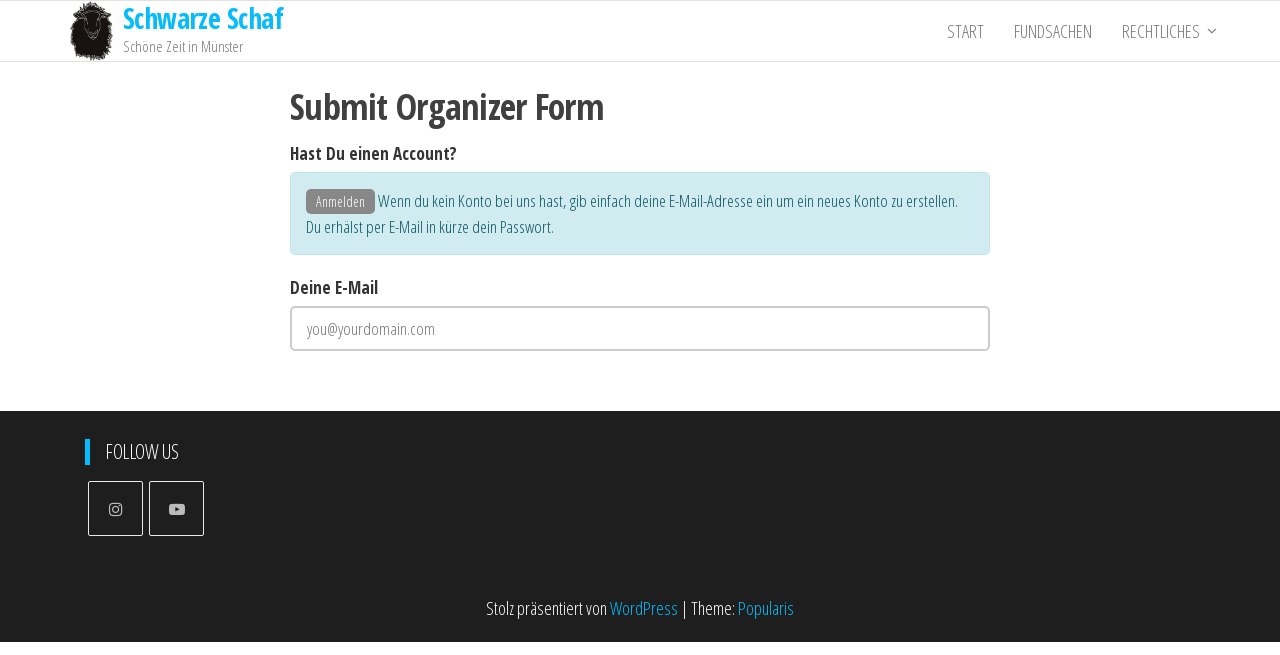

--- FILE ---
content_type: text/html; charset=UTF-8
request_url: http://schaf.ms/submit-organizer-form/
body_size: 13031
content:
<!DOCTYPE html>
<html lang="de">
    <head>
        <meta charset="UTF-8">
        <meta name="viewport" content="width=device-width, initial-scale=1">
        <link rel="profile" href="http://gmpg.org/xfn/11">
        <title>Submit Organizer Form &#8211; Schwarze Schaf</title>
<link rel='dns-prefetch' href='//fonts.googleapis.com' />
<link rel='dns-prefetch' href='//s.w.org' />
<link href='https://fonts.gstatic.com' crossorigin rel='preconnect' />
<link rel="alternate" type="application/rss+xml" title="Schwarze Schaf &raquo; Feed" href="http://schaf.ms/feed/" />
<link rel="alternate" type="application/rss+xml" title="Schwarze Schaf &raquo; Kommentar-Feed" href="http://schaf.ms/comments/feed/" />
		<script type="text/javascript">
			window._wpemojiSettings = {"baseUrl":"https:\/\/s.w.org\/images\/core\/emoji\/13.0.0\/72x72\/","ext":".png","svgUrl":"https:\/\/s.w.org\/images\/core\/emoji\/13.0.0\/svg\/","svgExt":".svg","source":{"concatemoji":"http:\/\/schaf.ms\/wp-includes\/js\/wp-emoji-release.min.js?ver=5.5.17"}};
			!function(e,a,t){var n,r,o,i=a.createElement("canvas"),p=i.getContext&&i.getContext("2d");function s(e,t){var a=String.fromCharCode;p.clearRect(0,0,i.width,i.height),p.fillText(a.apply(this,e),0,0);e=i.toDataURL();return p.clearRect(0,0,i.width,i.height),p.fillText(a.apply(this,t),0,0),e===i.toDataURL()}function c(e){var t=a.createElement("script");t.src=e,t.defer=t.type="text/javascript",a.getElementsByTagName("head")[0].appendChild(t)}for(o=Array("flag","emoji"),t.supports={everything:!0,everythingExceptFlag:!0},r=0;r<o.length;r++)t.supports[o[r]]=function(e){if(!p||!p.fillText)return!1;switch(p.textBaseline="top",p.font="600 32px Arial",e){case"flag":return s([127987,65039,8205,9895,65039],[127987,65039,8203,9895,65039])?!1:!s([55356,56826,55356,56819],[55356,56826,8203,55356,56819])&&!s([55356,57332,56128,56423,56128,56418,56128,56421,56128,56430,56128,56423,56128,56447],[55356,57332,8203,56128,56423,8203,56128,56418,8203,56128,56421,8203,56128,56430,8203,56128,56423,8203,56128,56447]);case"emoji":return!s([55357,56424,8205,55356,57212],[55357,56424,8203,55356,57212])}return!1}(o[r]),t.supports.everything=t.supports.everything&&t.supports[o[r]],"flag"!==o[r]&&(t.supports.everythingExceptFlag=t.supports.everythingExceptFlag&&t.supports[o[r]]);t.supports.everythingExceptFlag=t.supports.everythingExceptFlag&&!t.supports.flag,t.DOMReady=!1,t.readyCallback=function(){t.DOMReady=!0},t.supports.everything||(n=function(){t.readyCallback()},a.addEventListener?(a.addEventListener("DOMContentLoaded",n,!1),e.addEventListener("load",n,!1)):(e.attachEvent("onload",n),a.attachEvent("onreadystatechange",function(){"complete"===a.readyState&&t.readyCallback()})),(n=t.source||{}).concatemoji?c(n.concatemoji):n.wpemoji&&n.twemoji&&(c(n.twemoji),c(n.wpemoji)))}(window,document,window._wpemojiSettings);
		</script>
		<style type="text/css">
img.wp-smiley,
img.emoji {
	display: inline !important;
	border: none !important;
	box-shadow: none !important;
	height: 1em !important;
	width: 1em !important;
	margin: 0 .07em !important;
	vertical-align: -0.1em !important;
	background: none !important;
	padding: 0 !important;
}
</style>
	<link rel='stylesheet' id='wp-event-manager-frontend-css'  href='http://schaf.ms/wp-content/plugins/wp-event-manager/assets/css/frontend.min.css?ver=5.5.17' type='text/css' media='all' />
<link rel='stylesheet' id='wp-event-manager-jquery-ui-daterangepicker-css'  href='http://schaf.ms/wp-content/plugins/wp-event-manager/assets/js/jquery-ui-daterangepicker/jquery.comiseo.daterangepicker.css?ver=5.5.17' type='text/css' media='all' />
<link rel='stylesheet' id='wp-event-manager-jquery-ui-daterangepicker-style-css'  href='http://schaf.ms/wp-content/plugins/wp-event-manager/assets/js/jquery-ui-daterangepicker/styles.css?ver=5.5.17' type='text/css' media='all' />
<link rel='stylesheet' id='wp-event-manager-jquery-ui-css-css'  href='http://schaf.ms/wp-content/plugins/wp-event-manager/assets/js/jquery-ui/jquery-ui.css?ver=5.5.17' type='text/css' media='all' />
<link rel='stylesheet' id='wp-event-manager-grid-style-css'  href='http://schaf.ms/wp-content/plugins/wp-event-manager/assets/css/wpem-grid.min.css?ver=5.5.17' type='text/css' media='all' />
<link rel='stylesheet' id='wp-event-manager-font-style-css'  href='http://schaf.ms/wp-content/plugins/wp-event-manager/assets/fonts/style.css?ver=5.5.17' type='text/css' media='all' />
<link rel='stylesheet' id='wp-block-library-css'  href='http://schaf.ms/wp-includes/css/dist/block-library/style.min.css?ver=5.5.17' type='text/css' media='all' />
<link rel='stylesheet' id='cbxinstaphotos-public-css'  href='http://schaf.ms/wp-content/plugins/cbxinstaphotos/public/../assets/css/cbxinstaphotos-public.css?ver=1.0.7' type='text/css' media='all' />
<link rel='stylesheet' id='contact-form-7-css'  href='http://schaf.ms/wp-content/plugins/contact-form-7/includes/css/styles.css?ver=5.3' type='text/css' media='all' />
<link rel='stylesheet' id='popularis-extra-css'  href='http://schaf.ms/wp-content/plugins/popularis-extra/assets/css/style.css?ver=1.0.11' type='text/css' media='all' />
<link rel='stylesheet' id='wp-event-manager-jquery-timepicker-css-css'  href='http://schaf.ms/wp-content/plugins/wp-event-manager/assets/js/jquery-timepicker/jquery.timepicker.min.css?ver=5.5.17' type='text/css' media='all' />
<link rel='stylesheet' id='bootstrap-css'  href='http://schaf.ms/wp-content/themes/popularis/assets/css/bootstrap.css?ver=3.3.7' type='text/css' media='all' />
<link rel='stylesheet' id='mmenu-light-css'  href='http://schaf.ms/wp-content/themes/popularis/assets/css/mmenu-light.css?ver=1.1' type='text/css' media='all' />
<link rel='stylesheet' id='popularis-stylesheet-css'  href='http://schaf.ms/wp-content/themes/popularis/style.css?ver=1.0.11' type='text/css' media='all' />
<link rel='stylesheet' id='font-awesome-css'  href='http://schaf.ms/wp-content/plugins/elementor/assets/lib/font-awesome/css/font-awesome.min.css?ver=4.7.0' type='text/css' media='all' />
<link rel='stylesheet' id='popularis-fonts-css'  href='https://fonts.googleapis.com/css?family=Open+Sans+Condensed%3A300%2C500%2C700&#038;subset=cyrillic%2Ccyrillic-ext%2Cgreek%2Cgreek-ext%2Clatin-ext%2Cvietnamese' type='text/css' media='all' />
<link rel='stylesheet' id='wpdevelop-bts-css'  href='http://schaf.ms/wp-content/plugins/booking/assets/libs/bootstrap/css/bootstrap.css?ver=3.3.5.1' type='text/css' media='all' />
<link rel='stylesheet' id='wpdevelop-bts-theme-css'  href='http://schaf.ms/wp-content/plugins/booking/assets/libs/bootstrap/css/bootstrap-theme.css?ver=3.3.5.1' type='text/css' media='all' />
<link rel='stylesheet' id='wpbc-time_picker-css'  href='http://schaf.ms/wp-content/plugins/booking/css/wpbc_time-selector.css?ver=8.8.1' type='text/css' media='all' />
<link rel='stylesheet' id='wpbc-time_picker-skin-css'  href='http://schaf.ms/wp-content/plugins/booking/css/time_picker_skins/grey.css?ver=8.8.1' type='text/css' media='all' />
<link rel='stylesheet' id='wpbc-client-pages-css'  href='http://schaf.ms/wp-content/plugins/booking/css/client.css?ver=8.8.1' type='text/css' media='all' />
<link rel='stylesheet' id='wpbc-calendar-css'  href='http://schaf.ms/wp-content/plugins/booking/css/calendar.css?ver=8.8.1' type='text/css' media='all' />
<link rel='stylesheet' id='wpbc-calendar-skin-css'  href='http://schaf.ms/wp-content/plugins/booking/css/skins/traditional.css?ver=8.8.1' type='text/css' media='all' />
<link rel='stylesheet' id='wpbc-flex-timeline-css'  href='http://schaf.ms/wp-content/plugins/booking/core/timeline/v2/css/timeline_v2.css?ver=8.8.1' type='text/css' media='all' />
<link rel='stylesheet' id='wpbc-flex-timeline-skin-css'  href='http://schaf.ms/wp-content/plugins/booking/core/timeline/v2/css/timeline_skin_v2.css?ver=8.8.1' type='text/css' media='all' />
<script type='text/javascript' src='http://schaf.ms/wp-includes/js/jquery/jquery.js?ver=1.12.4-wp' id='jquery-core-js'></script>
<script type='text/javascript' id='wpbc-global-vars-js-extra'>
/* <![CDATA[ */
var wpbc_global1 = {"wpbc_ajaxurl":"http:\/\/schaf.ms\/wp-admin\/admin-ajax.php","wpdev_bk_plugin_url":"http:\/\/schaf.ms\/wp-content\/plugins\/booking","wpdev_bk_today":"[2026,1,21,20,18]","visible_booking_id_on_page":"[]","booking_max_monthes_in_calendar":"3m","user_unavilable_days":"[0,1,2,4,999]","wpdev_bk_edit_id_hash":"","wpdev_bk_plugin_filename":"wpdev-booking.php","bk_days_selection_mode":"single","wpdev_bk_personal":"0","block_some_dates_from_today":"0","message_verif_requred":"Dieses Feld ist erforderlich","message_verif_requred_for_check_box":"Die Checkbox muss aktiviert sein","message_verif_requred_for_radio_box":"Mindestens eine Option muss ausgew\u00e4hlt sein","message_verif_emeil":"Falsches E-Mail Feld","message_verif_same_emeil":"Die E-mail Adressen stimme nicht \u00fcberein","message_verif_selectdts":"Bitte w\u00e4hlen Sie im Kalender das Datum der Buchung.","parent_booking_resources":"[]","new_booking_title":"Vielen Dank f\u00fcr Ihre Online-Buchung.  Wir senden Ihnen eine Best\u00e4tigung sobald diese bearbeitet ist.","new_booking_title_time":"7000","type_of_thank_you_message":"message","thank_you_page_URL":"http:\/\/schaf.ms\/thank-you","is_am_pm_inside_time":"true","is_booking_used_check_in_out_time":"false","wpbc_active_locale":"de_DE","wpbc_message_processing":"Verarbeite","wpbc_message_deleting":"L\u00f6sche","wpbc_message_updating":"Aktualisiere","wpbc_message_saving":"Speichere","message_checkinouttime_error":"Fehler! Bitte Check-in\/Check-out Dates oben zur\u00fccksetzen.","message_starttime_error":"Startzeitpunkt ist ung\u00fcltig. Entweder liegt eine Buchung vor oder die Zeit liegt in der Vergangenheit. Bitte anderen Zeitpunkt w\u00e4hlen.","message_endtime_error":"Endzeitpunkt ist ung\u00fcltig. Entweder liegt eine Buchung vor oder die Zeit liegt in der Vergangenheit. Bitte anderen Zeitpunkt w\u00e4hlen. Der Endzeitpunkt liegt m\u00f6glicherweise auch vor dem Startzeitpunkt.","message_rangetime_error":"Zur gew\u00e4hlten Zeit liegt ein Buchung vor oder sie liegt in der Vergangenheit!","message_durationtime_error":"Zur gew\u00e4hlten Zeit liegt ein Buchung vor oder sie liegt in der Vergangenheit!","bk_highlight_timeslot_word":"Zeiten:"};
/* ]]> */
</script>
<script type='text/javascript' src='http://schaf.ms/wp-content/plugins/booking/js/wpbc_vars.js?ver=8.8.1' id='wpbc-global-vars-js'></script>
<script type='text/javascript' src='http://schaf.ms/wp-content/plugins/booking/assets/libs/bootstrap/js/bootstrap.js?ver=3.3.5.1' id='wpdevelop-bootstrap-js'></script>
<script type='text/javascript' src='http://schaf.ms/wp-content/plugins/booking/js/datepick/jquery.datepick.wpbc.5.6.js?ver=5.6' id='wpbc-datepick-js'></script>
<script type='text/javascript' src='http://schaf.ms/wp-content/plugins/booking/js/datepick/jquery.datepick-de.js?ver=1.1' id='wpbc-datepick-localize-js'></script>
<script type='text/javascript' src='http://schaf.ms/wp-content/plugins/booking/js/client.js?ver=8.8.1' id='wpbc-main-client-js'></script>
<script type='text/javascript' src='http://schaf.ms/wp-content/plugins/booking/js/wpbc_times.js?ver=8.8.1' id='wpbc-times-js'></script>
<script type='text/javascript' src='http://schaf.ms/wp-content/plugins/booking/js/wpbc_time-selector.js?ver=8.8.1' id='wpbc-time-selector-js'></script>
<script type='text/javascript' src='http://schaf.ms/wp-content/plugins/booking/core/timeline/v2/_out/timeline_v2.js?ver=8.8.1' id='wpbc-timeline-flex-js'></script>
<link rel="https://api.w.org/" href="http://schaf.ms/wp-json/" /><link rel="alternate" type="application/json" href="http://schaf.ms/wp-json/wp/v2/pages/82" /><link rel="EditURI" type="application/rsd+xml" title="RSD" href="http://schaf.ms/xmlrpc.php?rsd" />
<link rel="wlwmanifest" type="application/wlwmanifest+xml" href="http://schaf.ms/wp-includes/wlwmanifest.xml" /> 
<meta name="generator" content="WordPress 5.5.17" />
<link rel="canonical" href="http://schaf.ms/submit-organizer-form/" />
<link rel='shortlink' href='http://schaf.ms/?p=82' />
<link rel="alternate" type="application/json+oembed" href="http://schaf.ms/wp-json/oembed/1.0/embed?url=http%3A%2F%2Fschaf.ms%2Fsubmit-organizer-form%2F" />
<link rel="alternate" type="text/xml+oembed" href="http://schaf.ms/wp-json/oembed/1.0/embed?url=http%3A%2F%2Fschaf.ms%2Fsubmit-organizer-form%2F&#038;format=xml" />
<!-- <meta name="NextGEN" version="3.4.7" /> -->
<link rel="icon" href="http://schaf.ms/wp-content/uploads/2020/06/cropped-logo_schwarzesschaf_ms-2-32x32.jpg" sizes="32x32" />
<link rel="icon" href="http://schaf.ms/wp-content/uploads/2020/06/cropped-logo_schwarzesschaf_ms-2-192x192.jpg" sizes="192x192" />
<link rel="apple-touch-icon" href="http://schaf.ms/wp-content/uploads/2020/06/cropped-logo_schwarzesschaf_ms-2-180x180.jpg" />
<meta name="msapplication-TileImage" content="http://schaf.ms/wp-content/uploads/2020/06/cropped-logo_schwarzesschaf_ms-2-270x270.jpg" />
    </head>
    <body id="blog" class="page-template-default page page-id-82 wp-custom-logo popularis elementor-default elementor-kit-37">
        <a class="skip-link screen-reader-text" href="#site-content">Zum Inhalt springen</a>        <div class="page-wrap">
                         
<div class="main-menu">
    <nav id="site-navigation" class="navbar navbar-default">     
        <div class="container">   
            <div class="navbar-header">
                
                <div class="site-heading navbar-brand" >
                    <div class="site-branding-logo">
                        <a href="http://schaf.ms/" class="custom-logo-link" rel="home"><img width="269" height="377" src="http://schaf.ms/wp-content/uploads/2020/06/cropped-SchafLogo-1.jpg" class="custom-logo" alt="Schwarze Schaf" srcset="http://schaf.ms/wp-content/uploads/2020/06/cropped-SchafLogo-1.jpg 269w, http://schaf.ms/wp-content/uploads/2020/06/cropped-SchafLogo-1-214x300.jpg 214w" sizes="(max-width: 269px) 100vw, 269px" /></a>                    </div>
                    <div class="site-branding-text">
                                                    <p class="site-title"><a href="http://schaf.ms/" rel="home">Schwarze Schaf</a></p>
                        
                                                    <p class="site-description">
                                Schöne Zeit in Münster                            </p>
                                            </div><!-- .site-branding-text -->
                </div>
				                    
                                                            <a href="#my-menu" id="main-menu-panel" class="open-panel visible-xs" data-panel="main-menu-panel">
                        <i class="fa fa-bars" aria-hidden="true"></i>
                    </a>
                            </div>
            <nav id="my-menu" class="menu-container"><ul id="menu-main" class="nav navbar-nav navbar-right"><li itemscope="itemscope" itemtype="https://www.schema.org/SiteNavigationElement" id="menu-item-12" class="menu-item menu-item-type-post_type menu-item-object-page menu-item-home menu-item-12 nav-item"><a title="Start" href="http://schaf.ms/" class="nav-link">Start</a></li>
<li itemscope="itemscope" itemtype="https://www.schema.org/SiteNavigationElement" id="menu-item-13" class="menu-item menu-item-type-custom menu-item-object-custom menu-item-13 nav-item"><a title="Fundsachen" href="mailto:fundsachen@schaf.ms" class="nav-link">Fundsachen</a></li>
<li itemscope="itemscope" itemtype="https://www.schema.org/SiteNavigationElement" id="menu-item-16" class="menu-item menu-item-type-custom menu-item-object-custom menu-item-has-children dropdown menu-item-16 nav-item"><a title="Rechtliches" href="#" data-toggle="dropdown" aria-haspopup="true" aria-expanded="false" class="dropdown-toggle nav-link" id="menu-item-dropdown-16">Rechtliches</a>
<ul class="dropdown-menu" aria-labelledby="menu-item-dropdown-16" role="menu">
	<li itemscope="itemscope" itemtype="https://www.schema.org/SiteNavigationElement" id="menu-item-73" class="menu-item menu-item-type-post_type menu-item-object-page menu-item-73 nav-item"><a title="Impressum" href="http://schaf.ms/impressum/" class="dropdown-item">Impressum</a></li>
</ul>
</li>
</ul></nav>        </div>
            </nav> 
</div>
<div id="site-content" class="container main-container" role="main">
	<div class="page-area">
			 

<div class="row">
    <article class="col-md-12">
		                          
				<div class="post-82 page type-page status-publish hentry">
					<div class="news-thumb">
											</div>
					<header class="single-head">                              
						<h1 class="single-title">Submit Organizer Form</h1>						<time class="posted-on published" datetime="2020-09-22"></time>                                                        
					</header>
					<div class="main-content-page">                            
						<div class="single-entry-summary">                              
														
<form action="/submit-organizer-form/" method="post" id="submit-organizer-form" class="wpem-form-wrapper wpem-main event-manager-form" enctype="multipart/form-data">
	<div class="wpem-form-group">
	<label class="wpem-form-label-text">Hast Du einen Account?</label>
	<div class="field account-sign-in wpem-alert wpem-alert-info">
		<a href="https://schaf.ms/wp-login.php">Anmelden</a>			
							
			Wenn du kein Konto bei uns hast, gib einfach deine E-Mail-Adresse ein um ein neues Konto zu erstellen. Du erhälst per E-Mail in kürze dein Passwort.			
					
	</div>
</div>
<div class="wpem-form-group fieldset-create_account_email">
	<label class="wpem-form-label-text"
		for="create_account_email">Deine E-Mail</label>
	<div class="field required-field">
		<input type="text" class="input-text create_account_email" name="create_account_email"  id="create_account_email" placeholder="you@yourdomain.com" attribute="" value="" maxlength="" required />				
	</div>
</div>
	</form>
													</div>                               
						                                                                                     
						    <div id="comments" class="comments-template">
            </div>
    					</div>
				</div>        
			        
		    
    </article>       
	</div>

</div><!-- end main-container -->
</div><!-- end page-area -->

  				
    <div id="content-footer-section" class="container-fluid clearfix">
        <div class="container">
            <div id="popularis_social-5" class="widget widget-populariswp-social social-widget col-md-3"><div class="widget-title"><h3>Follow Us</h3></div>            <ul class="populariswp-social-icons no-transition style-light">
                <li class="populariswp-instagram"><a href="https://instagram.com/schwarzesschafms" title="Instagram"  target="_blank"><i class="fa fa-instagram"></i></a></li><li class="populariswp-youtube"><a href="https://www.youtube.com/channel/UC7DMJPqWaUgxFIa3vYJs0iw" title="Youtube"  target="_blank"><i class="fa fa-youtube-play"></i></a></li>            </ul>

            
            
            
            </div>        </div>	
    </div>		

 

        <footer id="colophon" class="footer-credits container-fluid">
            <div class="container">
                <div class="footer-credits-text text-center">
                    Stolz präsentiert von <a href="https://de.wordpress.org/">WordPress</a>                    <span class="sep"> | </span>
                    Theme: <a href="https://populariswp.com/">Popularis</a>                </div>
            </div>	
        </footer>
         

</div><!-- end page-wrap -->



<!-- ngg_resource_manager_marker --><!-- mfunc W3TC_DYNAMIC_SECURITY --><script type="text/javascript" charset="utf-8">//<![CDATA[
          function addEventsCrossBrowsers(elemenet,event,func){
            if(elemenet.addEventListener){
              elemenet.addEventListener(event,func,false);
            }else if(elemenet.attachEvent){
              elemenet.attachEvent("on"+event,func);
            }
          }
          function getMystatXPath(elm){ 
            var allNodes = document.getElementsByTagName('*'); 
            for(var segs = []; elm && elm.nodeType == 1; elm = elm.parentNode){ 
              if(elm.hasAttribute('id')){ 
                var uniqueIdCount = 0; 
                for(var n=0;n < allNodes.length;n++){ 
                  if(allNodes[n].hasAttribute('id') && allNodes[n].id == elm.id){
                    uniqueIdCount++;
                  }
                  if(uniqueIdCount > 1){break;}
                } 
                if( uniqueIdCount == 1){ 
                  segs.unshift('id("' + elm.getAttribute('id') + '")'); 
                  return segs.join('/'); 
                }else{ 
                  segs.unshift(elm.localName.toLowerCase() + '[@id="' + elm.getAttribute('id') + '"]'); 
                } 
              }else if(elm.hasAttribute('class')){ 
                segs.unshift(elm.localName.toLowerCase() + '[@class="' + elm.getAttribute('class') + '"]'); 
              }else{ 
                for(i = 1, sib = elm.previousSibling; sib; sib = sib.previousSibling){ 
                  if(sib.localName == elm.localName){i++;}
                } 
                segs.unshift(elm.localName.toLowerCase() + '[' + i + ']'); 
              }
            } 
            return segs.length ? '/' + segs.join('/') : null; 
          } 
          function getMystatPathTo(element){
            if(element.id!==''){
              return 'id("'+element.id+'")';
            }
            if(element===document.body){
              return element.tagName;
            }
            var ix= 0;
            var siblings= element.parentNode.childNodes;
            for(var i= 0; i<siblings.length; i++){
              var sibling= siblings[i];
              if(sibling===element){
                return getMystatPathTo(element.parentNode)+'/'+element.tagName+'['+(ix+1)+']';
              }
              if(sibling.nodeType===1 && sibling.tagName===element.tagName){
                ix++;
              }
            }
          }
          var myStatClickTimer = 0;
          function runStatisticMyStatClick(e){
            var touch = 'ontouchstart' in document.documentElement;
            var myStat = {
              id: 769190,
              uri: "/submit-organizer-form/",
              touch: touch,
              width: screen.width,
              x: e.pageX,
              y: e.pageY,
              target: getMystatXPath(e.target)
            };
            return myStat;
          }
          addEventsCrossBrowsers(document.body,'click',function(e){
            var clickTime = new Date();
            if(clickTime.getTime() - myStatClickTimer < 1000){
              return;
            }
            myStatClickTimer = clickTime.getTime();
            var data = runStatisticMyStatClick(e);
            if(data.x == 0 && data.y == 0){
              return;
            }
            if(typeof runStatisticMyStatClickSend == 'function'){
              runStatisticMyStatClickSend(data);
            }
          });
//]]></script>    <script type="text/javascript" charset="utf-8">//<![CDATA[
      var Base64={_keyStr:"ABCDEFGHIJKLMNOPQRSTUVWXYZabcdefghijklmnopqrstuvwxyz0123456789+/=",encode:function(e){var t="";var n,r,i,s,o,u,a;var f=0;e=Base64._utf8_encode(e);while(f<e.length){n=e.charCodeAt(f++);r=e.charCodeAt(f++);i=e.charCodeAt(f++);s=n>>2;o=(n&3)<<4|r>>4;u=(r&15)<<2|i>>6;a=i&63;if(isNaN(r)){u=a=64}else if(isNaN(i)){a=64}t=t+this._keyStr.charAt(s)+this._keyStr.charAt(o)+this._keyStr.charAt(u)+this._keyStr.charAt(a)}return t},decode:function(e){var t="";var n,r,i;var s,o,u,a;var f=0;e=e.replace(/[^A-Za-z0-9\+\/\=]/g,"");while(f<e.length){s=this._keyStr.indexOf(e.charAt(f++));o=this._keyStr.indexOf(e.charAt(f++));u=this._keyStr.indexOf(e.charAt(f++));a=this._keyStr.indexOf(e.charAt(f++));n=s<<2|o>>4;r=(o&15)<<4|u>>2;i=(u&3)<<6|a;t=t+String.fromCharCode(n);if(u!=64){t=t+String.fromCharCode(r)}if(a!=64){t=t+String.fromCharCode(i)}}t=Base64._utf8_decode(t);return t},_utf8_encode:function(e){e=e.replace(/\r\n/g,"\n");var t="";for(var n=0;n<e.length;n++){var r=e.charCodeAt(n);if(r<128){t+=String.fromCharCode(r)}else if(r>127&&r<2048){t+=String.fromCharCode(r>>6|192);t+=String.fromCharCode(r&63|128)}else{t+=String.fromCharCode(r>>12|224);t+=String.fromCharCode(r>>6&63|128);t+=String.fromCharCode(r&63|128)}}return t},_utf8_decode:function(e){var t="";var n=0;var r=c1=c2=0;while(n<e.length){r=e.charCodeAt(n);if(r<128){t+=String.fromCharCode(r);n++}else if(r>191&&r<224){c2=e.charCodeAt(n+1);t+=String.fromCharCode((r&31)<<6|c2&63);n+=2}else{c2=e.charCodeAt(n+1);c3=e.charCodeAt(n+2);t+=String.fromCharCode((r&15)<<12|(c2&63)<<6|c3&63);n+=3}}return t}}
      var ajax = {};ajax.x = function() {if (typeof XMLHttpRequest !== 'undefined') {return new XMLHttpRequest();  }var versions = ["MSXML2.XmlHttp.5.0",   "MSXML2.XmlHttp.4.0",  "MSXML2.XmlHttp.3.0",   "MSXML2.XmlHttp.2.0",  "Microsoft.XmlHttp"];var xhr;for(var i = 0; i < versions.length; i++) {  try {  xhr = new ActiveXObject(versions[i]);  break;  } catch (e) {}}return xhr;};ajax.send = function(url, callback, method, data, sync) {var x = ajax.x();x.open(method, url, sync);x.onreadystatechange = function() {if (x.readyState == 4) {callback(x.responseText)}};if (method == 'POST') {x.setRequestHeader('Content-type', 'application/x-www-form-urlencoded');}x.send(data)};ajax.get = function(url, data, callback, sync) {var query = [];for (var key in data) {query.push(encodeURIComponent(key) + '=' + encodeURIComponent(data[key]));}ajax.send(url + '?' + query.join('&'), callback, 'GET', null, sync)};ajax.post = function(url, data, callback, sync) {var query = [];for (var key in data) {query.push(encodeURIComponent(key) + '=' + encodeURIComponent(data[key]));}ajax.send(url, callback, 'POST', query.join('&'), sync)};
      function lookupElementByXPath(path) { 
        var evaluator = new XPathEvaluator(); 
        var result = evaluator.evaluate(path, document.documentElement, null,XPathResult.FIRST_ORDERED_NODE_TYPE, null); 
        return  result.singleNodeValue; 
      } 
      function runStatisticMyStatClickSend(data){
        ajax.post('http://schaf.ms/wp-admin/admin-ajax.php',{action: 'mystat',report: 'insertclick',data: Base64.encode(JSON.stringify(data)),coding: 'base64'},function(){},true);
      }  
    //]]></script><div><script type="text/javascript" charset="utf-8">//<![CDATA[
        function runStatisticMyStat(){
          var FlashDetect=new function(){var self=this;self.installed=false;self.raw="";self.major=-1;self.minor=-1;self.revision=-1;self.revisionStr="";var activeXDetectRules=[{"name":"ShockwaveFlash.ShockwaveFlash.7","version":function(obj){return getActiveXVersion(obj);}},{"name":"ShockwaveFlash.ShockwaveFlash.6","version":function(obj){var version="6,0,21";try{obj.AllowScriptAccess="always";version=getActiveXVersion(obj);}catch(err){}return version;}},{"name":"ShockwaveFlash.ShockwaveFlash","version":function(obj){return getActiveXVersion(obj);}}];var getActiveXVersion=function(activeXObj){var version=-1;try{version=activeXObj.GetVariable("$version");}catch(err){}return version;};var getActiveXObject=function(name){var obj=-1;try{obj=new ActiveXObject(name);}catch(err){obj={activeXError:true};}return obj;};var parseActiveXVersion=function(str){var versionArray=str.split(",");return{"raw":str,"major":parseInt(versionArray[0].split(" ")[1],10),"minor":parseInt(versionArray[1],10),"revision":parseInt(versionArray[2],10),"revisionStr":versionArray[2]};};var parseStandardVersion=function(str){var descParts=str.split(/ +/);var majorMinor=descParts[2].split(/\./);var revisionStr=descParts[3];return{"raw":str,"major":parseInt(majorMinor[0],10),"minor":parseInt(majorMinor[1],10),"revisionStr":revisionStr,"revision":parseRevisionStrToInt(revisionStr)};};var parseRevisionStrToInt=function(str){return parseInt(str.replace(/[a-zA-Z]/g,""),10)||self.revision;};self.majorAtLeast=function(version){return self.major>=version;};self.minorAtLeast=function(version){return self.minor>=version;};self.revisionAtLeast=function(version){return self.revision>=version;};self.versionAtLeast=function(major){var properties=[self.major,self.minor,self.revision];var len=Math.min(properties.length,arguments.length);for(i=0;i<len;i++){if(properties[i]>=arguments[i]){if(i+1<len&&properties[i]==arguments[i]){continue;}else{return true;}}else{return false;}}};self.FlashDetect=function(){if(navigator.plugins&&navigator.plugins.length>0){var type='application/x-shockwave-flash';var mimeTypes=navigator.mimeTypes;if(mimeTypes&&mimeTypes[type]&&mimeTypes[type].enabledPlugin&&mimeTypes[type].enabledPlugin.description){var version=mimeTypes[type].enabledPlugin.description;var versionObj=parseStandardVersion(version);self.raw=versionObj.raw;self.major=versionObj.major;self.minor=versionObj.minor;self.revisionStr=versionObj.revisionStr;self.revision=versionObj.revision;self.installed=true;}}else if(navigator.appVersion.indexOf("Mac")==-1&&window.execScript){var version=-1;for(var i=0;i<activeXDetectRules.length&&version==-1;i++){var obj=getActiveXObject(activeXDetectRules[i].name);if(!obj.activeXError){self.installed=true;version=activeXDetectRules[i].version(obj);if(version!=-1){var versionObj=parseActiveXVersion(version);self.raw=versionObj.raw;self.major=versionObj.major;self.minor=versionObj.minor;self.revision=versionObj.revision;self.revisionStr=versionObj.revisionStr;}}}}}();};
          var myStat = {
            id: 769190,
            mystat: '3.11',
            do: 'update',
            geolocation: !!navigator.geolocation,
            offline: !!window.applicationCache,
            webworker: !!window.Worker,
            localStorage: ('localStorage' in window) && window['localStorage'] !== null,
            canvas: {
              enable: !!document.createElement('canvas').getContext,
              text2d: !!document.createElement('canvas').getContext?(typeof document.createElement('canvas').getContext('2d').fillText == 'function'):false
            },
            video: {
              enable: !!document.createElement('video').canPlayType,
              captions: 'track' in document.createElement('track'),
              poster: 'poster' in document.createElement('video'),
              mp4: !!(document.createElement('video').canPlayType && document.createElement('video').canPlayType('video/mp4; codecs="avc1.42E01E, mp4a.40.2"').replace(/no/, '')),
              webm: !!(document.createElement('video').canPlayType && document.createElement('video').canPlayType('video/webm; codecs="vp8, vorbis"').replace(/no/, '')),
              theora: !!(document.createElement('video').canPlayType && document.createElement('video').canPlayType('video/ogg; codecs="theora, vorbis"').replace(/no/, ''))
            },
            microdata: !!document.getItems,
            history: !!(window.history && window.history.pushState && window.history.popState),
            undo: typeof UndoManager !== 'undefined',
            audio: {
              enable: !!document.createElement('audio').canPlayType,
              mp3: !!(document.createElement('audio').canPlayType && document.createElement('audio').canPlayType('audio/mpeg;').replace(/no/, '')),
              vorbis: !!(document.createElement('audio').canPlayType && document.createElement('audio').canPlayType('audio/ogg; codecs="vorbis"').replace(/no/, '')),
              wav: !!(document.createElement('audio').canPlayType && document.createElement('audio').canPlayType('audio/wav; codecs="1"').replace(/no/, '')),
              aac: !!(document.createElement('audio').canPlayType && document.createElement('audio').canPlayType('audio/mp4; codecs="mp4a.40.2"').replace(/no/, ''))
            },
            command: 'type' in document.createElement('command'),
            datalist: 'options' in document.createElement('datalist'),
            details: 'open' in document.createElement('details'),
            device: 'type' in document.createElement('device'),
            validation: 'noValidate' in document.createElement('form'),
            iframe: {
              sandbox: 'sandbox' in document.createElement('iframe'),
              srcdoc: 'srcdoc' in document.createElement('iframe')
            },
            input: {
              autofocus: 'autofocus' in document.createElement('input'),
              placeholder: 'placeholder' in document.createElement('input'),
              type: {}
            },
            meter: 'value' in document.createElement('meter'),
            output: 'value' in document.createElement('output'),
            progress: 'value' in document.createElement('progress'),
            time: 'valueAsDate' in document.createElement('time'),
            editable: 'isContentEditable' in document.createElement('span'),
            dragdrop: 'draggable' in document.createElement('span'),
            documentmessage: !!window.postMessage,
            fileapi: typeof FileReader != 'undefined',
            serverevent: typeof EventSource !== 'undefined',
            sessionstorage: false,
            svg: !!(document.createElementNS && document.createElementNS('http://www.w3.org/2000/svg', 'svg').createSVGRect),
            simpledb: !!window.indexedDB,
            websocket: !!window.WebSocket,
            websql: !!window.openDatabase,
            cookies: navigator.cookieEnabled?true:false,
            flash: {
              enable: FlashDetect.installed?true:false,
              version: FlashDetect.major+'.'+FlashDetect.minor
            },
            java: !!navigator.javaEnabled(),
            title: document.title,
            appname: navigator.appName,
            screen: {
              width: screen.width,
              height: screen.height,
              depth: (navigator.appName.substring(0,2)=='Mi')?screen.colorDepth:screen.pixelDepth
            },
            viewport: {
              width: window.innerWidth || document.documentElement.clientWidth || document.body.clientWidth,
              height: window.innerHeight || document.documentElement.clientHeight || document.body.clientHeight
            }
          };
          var inputlist = new Array('color','email','number','range','search','tel','url','date','time','datetime','datetime-local','month','week');
          var i = document.createElement('input');
          for(var key=0;key<inputlist.length;key++){
            var el = inputlist[key];
            i.setAttribute('type', el);
            myStat.input.type[el] = i.type !== 'text';
          }
          try{myStat.sessionstorage = (('sessionStorage' in window) && window['sessionStorage'] !== null);}catch(e){}
          if(!document.cookie){
            document.cookie = "testCookie=1; path=/";
            myStat.cookies = document.cookie?1:0;
          }
          if(navigator.plugins && navigator.plugins.length){
            for(var ii=0;ii<navigator.plugins.length;ii++){
              if(navigator.plugins[ii].name.indexOf('Shockwave Flash')!=-1){
                myStat.flash=parseFloat(navigator.plugins[ii].description.split('Shockwave Flash ')[1],10)>0;
                break;
              }
            }
          }else if(window.ActiveXObject){
            for(var ii=10;ii>=2;ii--){
              try{
                var f=eval("new ActiveXObject('ShockwaveFlash.ShockwaveFlash."+ii+"');");
                if(f){myStat.flash=parseFloat(ii+'.0')>0;break;}
              }catch(ee){}
            }
            if((myStat.flash=='')&&(navigator.appVersion.indexOf("MSIE 5")>-1||navigator.appVersion.indexOf("MSIE 6")>-1)){
              FV=clientInformation.appMinorVersion;
              if(FV.indexOf('SP2') != -1)myStat.flash = true;
            }
          }
          return myStat;
        }
//]]></script>    <noscript>
      <img src="http://schaf.ms/wp-admin/admin-ajax.php?action=mystat&report=image&id=769190" width="1px" height="1px" style="position:absolute;width:1px;height:1px;bottom:0px;right:0px;" />
    </noscript>
    <script type="text/javascript" charset="utf-8">//<![CDATA[
      var addListener = document.addEventListener || document.attachEvent,
        removeListener =  document.removeEventListener || document.detachEvent
        eventName = document.addEventListener ? "DOMContentLoaded" : "onreadystatechange"

      addListener.call(document, eventName, function(){
        var img = new Image();
        img.src = 'http://schaf.ms/wp-admin/admin-ajax.php?action=mystat&report=image&id=769190';
        img.width = '1px';
        img.height = '1px';
        img.style.position = 'absolute';
        img.style.width = '1px';
        img.style.height = '1px';
        img.style.bottom = '0';
        img.style.right = '0';
        document.body.appendChild(img);
        var stat = runStatisticMyStat();
        ajax.post('http://schaf.ms/wp-admin/admin-ajax.php',{action: 'mystat',report: 'insert',data: Base64.encode(JSON.stringify(stat)),coding: 'base64'},function(){},true);
        removeListener( eventName, arguments.callee, false )
      }, false )
    //]]></script></div><!-- /mfunc W3TC_DYNAMIC_SECURITY --><script type='text/javascript' src='http://schaf.ms/wp-content/plugins/wp-event-manager/assets/js/common.min.js?ver=3.1.17' id='wp-event-manager-common-js'></script>
<script type='text/javascript' src='http://schaf.ms/wp-includes/js/jquery/ui/core.min.js?ver=1.11.4' id='jquery-ui-core-js'></script>
<script type='text/javascript' src='http://schaf.ms/wp-includes/js/jquery/ui/widget.min.js?ver=1.11.4' id='jquery-ui-widget-js'></script>
<script type='text/javascript' src='http://schaf.ms/wp-includes/js/jquery/ui/button.min.js?ver=1.11.4' id='jquery-ui-button-js'></script>
<script type='text/javascript' src='http://schaf.ms/wp-includes/js/jquery/ui/datepicker.min.js?ver=1.11.4' id='jquery-ui-datepicker-js'></script>
<script type='text/javascript' id='jquery-ui-datepicker-js-after'>
jQuery(document).ready(function(jQuery){jQuery.datepicker.setDefaults({"closeText":"Schlie\u00dfen","currentText":"Heute","monthNames":["Januar","Februar","M\u00e4rz","April","Mai","Juni","Juli","August","September","Oktober","November","Dezember"],"monthNamesShort":["Jan.","Feb.","M\u00e4rz","Apr.","Mai","Juni","Juli","Aug.","Sep.","Okt.","Nov.","Dez."],"nextText":"Weiter","prevText":"Zur\u00fcck","dayNames":["Sonntag","Montag","Dienstag","Mittwoch","Donnerstag","Freitag","Samstag"],"dayNamesShort":["So.","Mo.","Di.","Mi.","Do.","Fr.","Sa."],"dayNamesMin":["S","M","D","M","D","F","S"],"dateFormat":"MM d, yy","firstDay":1,"isRTL":false});});
</script>
<script type='text/javascript' src='http://schaf.ms/wp-includes/js/jquery/ui/position.min.js?ver=1.11.4' id='jquery-ui-position-js'></script>
<script type='text/javascript' src='http://schaf.ms/wp-includes/js/jquery/ui/menu.min.js?ver=1.11.4' id='jquery-ui-menu-js'></script>
<script type='text/javascript' src='http://schaf.ms/wp-includes/js/dist/vendor/moment.min.js?ver=2.26.0' id='moment-js'></script>
<script type='text/javascript' id='moment-js-after'>
moment.updateLocale( 'de_DE', {"months":["Januar","Februar","M\u00e4rz","April","Mai","Juni","Juli","August","September","Oktober","November","Dezember"],"monthsShort":["Jan.","Feb.","M\u00e4rz","Apr.","Mai","Juni","Juli","Aug.","Sep.","Okt.","Nov.","Dez."],"weekdays":["Sonntag","Montag","Dienstag","Mittwoch","Donnerstag","Freitag","Samstag"],"weekdaysShort":["So.","Mo.","Di.","Mi.","Do.","Fr.","Sa."],"week":{"dow":1},"longDateFormat":{"LT":"g:i a","LTS":null,"L":null,"LL":"F j, Y","LLL":"j. F Y, G:i","LLLL":null}} );
</script>
<script type='text/javascript' src='http://schaf.ms/wp-content/plugins/wp-event-manager/assets/js/jquery-ui-daterangepicker/jquery.comiseo.daterangepicker.js?ver=3.1.17' id='wp-event-manager-jquery-ui-daterangepicker-js'></script>
<script type='text/javascript' id='wp-event-manager-content-event-listing-js-extra'>
/* <![CDATA[ */
var event_manager_content_event_listing = {"i18n_initialText":"Select date range","i18n_applyButtonText":"Apply","i18n_clearButtonText":"Clear","i18n_cancelButtonText":"Abbrechen","i18n_today":"Heute","i18n_tomorrow":"Morgen","i18n_thisWeek":"Diese Woche","i18n_nextWeek":"N\u00e4chste Woche","i18n_thisMonth":"Diesen Monat","i18n_nextMonth":"N\u00e4chsten Monat","i18n_thisYear":"Dieses Jahr","i18n_nextYear":"N\u00e4chsten Monat"};
var event_manager_content_event_listing = {"i18n_datepicker_format":"yy-mm-dd","i18n_initialText":"Select Date Range","i18n_applyButtonText":"Apply","i18n_clearButtonText":"Clear","i18n_cancelButtonText":"Abbrechen","i18n_today":"Heute","i18n_tomorrow":"Morgen","i18n_thisWeek":"Diese Woche","i18n_nextWeek":"N\u00e4chste Woche","i18n_thisMonth":"Diesen Monat","i18n_nextMonth":"N\u00e4chsten Monat","i18n_thisYear":"Dieses Jahr","i18n_nextYear":"N\u00e4chstes Jahr"};
/* ]]> */
</script>
<script type='text/javascript' src='http://schaf.ms/wp-content/plugins/wp-event-manager/assets/js/content-event-listing.js?ver=3.1.17' id='wp-event-manager-content-event-listing-js'></script>
<script type='text/javascript' src='http://schaf.ms/wp-content/plugins/wp-event-manager/assets/js/jquery-deserialize/jquery.deserialize.js?ver=1.2.1' id='jquery-deserialize-js'></script>
<script type='text/javascript' id='wp-event-manager-ajax-filters-js-extra'>
/* <![CDATA[ */
var event_manager_ajax_filters = {"ajax_url":"http:\/\/schaf.ms\/em-ajax\/get_listings\/","is_rtl":"0","lang":null};
var event_manager_ajax_filters = {"ajax_url":"\/em-ajax\/%%endpoint%%\/","is_rtl":"0","lang":null};
/* ]]> */
</script>
<script type='text/javascript' src='http://schaf.ms/wp-content/plugins/wp-event-manager/assets/js/event-ajax-filters.min.js?ver=3.1.17' id='wp-event-manager-ajax-filters-js'></script>
<script type='text/javascript' id='contact-form-7-js-extra'>
/* <![CDATA[ */
var wpcf7 = {"apiSettings":{"root":"http:\/\/schaf.ms\/wp-json\/contact-form-7\/v1","namespace":"contact-form-7\/v1"}};
/* ]]> */
</script>
<script type='text/javascript' src='http://schaf.ms/wp-content/plugins/contact-form-7/includes/js/scripts.js?ver=5.3' id='contact-form-7-js'></script>
<script type='text/javascript' src='http://schaf.ms/wp-content/plugins/wp-event-manager/assets/js/jquery-timepicker/jquery.timepicker.min.js?ver=3.1.17' id='wp-event-manager-jquery-timepicker-js'></script>
<script type='text/javascript' src='http://schaf.ms/wp-content/themes/popularis/assets/js/mmenu-light.js?ver=1.1' id='mmenu-js'></script>
<script type='text/javascript' src='http://schaf.ms/wp-content/themes/popularis/assets/js/bootstrap.min.js?ver=3.3.7' id='bootstrap-js'></script>
<script type='text/javascript' src='http://schaf.ms/wp-content/themes/popularis/assets/js/customscript.js?ver=1.0.11' id='popularis-theme-js-js'></script>
<script type='text/javascript' src='http://schaf.ms/wp-includes/js/wp-embed.min.js?ver=5.5.17' id='wp-embed-js'></script>
<script type='text/javascript' id='wp-event-manager-event-submission-js-extra'>
/* <![CDATA[ */
var wp_event_manager_event_submission = {"i18n_datepicker_format":"yy-mm-dd","i18n_timepicker_format":"h:i A","i18n_timepicker_step":"30","ajax_url":"http:\/\/schaf.ms\/wp-admin\/admin-ajax.php"};
/* ]]> */
</script>
<script type='text/javascript' src='http://schaf.ms/wp-content/plugins/wp-event-manager/assets/js/event-submission.min.js?ver=3.1.17' id='wp-event-manager-event-submission-js'></script>

</body>
</html>


--- FILE ---
content_type: application/javascript
request_url: http://schaf.ms/wp-content/plugins/wp-event-manager/assets/js/event-submission.min.js?ver=3.1.17
body_size: 1720
content:
EventSubmission=function(){return{init:function(){Common.logInfo("EventSubmission.init..."),jQuery("body").on("click",".event-manager-remove-uploaded-file",function(){return jQuery(this).closest(".event-manager-uploaded-file").remove(),!1}),0<jQuery("#event_start_time").length&&jQuery("#event_start_time").timepicker({timeFormat:wp_event_manager_event_submission.i18n_timepicker_format,step:wp_event_manager_event_submission.i18n_timepicker_step}),0<jQuery("#event_end_time").length&&jQuery("#event_end_time").timepicker({timeFormat:wp_event_manager_event_submission.i18n_timepicker_format,step:wp_event_manager_event_submission.i18n_timepicker_step}),0<jQuery('input[data-picker="timepicker"]').length&&jQuery('input[data-picker="timepicker"]').timepicker({timeFormat:wp_event_manager_event_submission.i18n_timepicker_format,step:wp_event_manager_event_submission.i18n_timepicker_step}),0<jQuery('input[data-picker="datepicker"]#event_start_date').length&&jQuery('input[data-picker="datepicker"]#event_start_date').datepicker({minDate:0,dateFormat:wp_event_manager_event_submission.i18n_datepicker_format}),0<jQuery('input[data-picker="datepicker"]#event_end_date').length&&jQuery('input[data-picker="datepicker"]#event_end_date').datepicker({dateFormat:wp_event_manager_event_submission.i18n_datepicker_format,beforeShow:function(e,t){var n=jQuery('input[data-picker="datepicker"]#event_start_date').datepicker("getDate");jQuery(this).datepicker("option","minDate",n)}}).on("change",function(){jQuery("#event_registration_deadline").datepicker("destroy"),jQuery('input[data-picker="datepicker"]#event_registration_deadline').datepicker({minDate:0,maxDate:jQuery("#event_end_date").val(),dateFormat:wp_event_manager_event_submission.i18n_datepicker_format})}),0<jQuery('input[data-picker="datepicker"]#event_registration_deadline').length&&jQuery('input[data-picker="datepicker"]#event_registration_deadline').datepicker({minDate:0,maxDate:jQuery("#event_end_date").val(),dateFormat:wp_event_manager_event_submission.i18n_datepicker_format}),0<jQuery('input[data-picker="datepicker"]').length&&jQuery('input[data-picker="datepicker"]').datepicker({minDate:0,dateFormat:wp_event_manager_event_submission.i18n_datepicker_format}),0<jQuery("#event_online").length&&"yes"==jQuery("input[name=event_online]:checked").val()&&(0<jQuery(".fieldset-event_venue_name").length&&0<jQuery("input[name=event_venue_name]").length&&(jQuery("input[name=event_venue_name]").attr("required")&&jQuery("input[name=event_venue_name]").attr("required",!1),jQuery(".fieldset-event_venue_name").hide()),0<jQuery(".fieldset-event_address").length&&0<jQuery("input[name=event_address]").length&&(jQuery("input[name=event_address]").attr("required")&&jQuery("input[name=event_address]").attr("required",!1),jQuery(".fieldset-event_address").hide()),0<jQuery(".fieldset-event_pincode").length&&0<jQuery("input[name=event_pincode]").length&&(jQuery("input[name=event_pincode]").attr("required")&&jQuery("input[name=event_pincode]").attr("required",!1),jQuery(".fieldset-event_pincode").hide()),0<jQuery(".fieldset-event_location").length&&0<jQuery("input[name=event_location]").length&&(jQuery("input[name=event_location]").attr("required")&&jQuery("input[name=event_location]").attr("required",!1),jQuery(".fieldset-event_location").hide()),0<jQuery(".fieldset-event_venue_ids").length&&jQuery(".fieldset-event_venue_ids").hide()),0<jQuery("#event_ticket_options").length&&"free"==jQuery("#event_ticket_options:checked").val()&&(jQuery("input[name=event_ticket_price]").attr("required")&&jQuery("input[name=event_ticket_price]").attr("required",!1),jQuery(".fieldset-event_ticket_price").hide()),jQuery("input[name=event_online]").on("change",EventSubmission.actions.onlineEvent),jQuery("input[name=event_ticket_options]").on("change",EventSubmission.actions.eventTicketOptions),jQuery("body").on("click",".wpem_add_organizer",EventSubmission.actions.addOrganizer),jQuery("body").on("click",".wpem_add_venue",EventSubmission.actions.addVenue)},actions:{onlineEvent:function(e){e.preventDefault(),Common.logInfo("EventDashboard.actions.onlineEvent..."),0<jQuery("#event_online").length&&("yes"==jQuery(this).val()?(0<jQuery(".fieldset-event_venue_name").length&&0<jQuery("input[name=event_venue_name]").length&&(jQuery("input[name=event_venue_name]").attr("required")&&jQuery("input[name=event_venue_name]").attr("required",!1),jQuery(".fieldset-event_venue_name").hide()),0<jQuery(".fieldset-event_address").length&&0<jQuery("input[name=event_address]").length&&(jQuery("input[name=event_address]").attr("required")&&jQuery("input[name=event_address]").attr("required",!1),jQuery(".fieldset-event_address").hide()),0<jQuery(".fieldset-event_pincode").length&&0<jQuery("input[name=event_pincode]").length&&(jQuery("input[name=event_pincode]").attr("required")&&jQuery("input[name=event_pincode]").attr("required",!1),jQuery(".fieldset-event_pincode").hide()),0<jQuery(".fieldset-event_location").length&&0<jQuery("input[name=event_location]").length&&(jQuery("input[name=event_location]").attr("required")&&jQuery("input[name=event_location]").attr("required",!1),jQuery(".fieldset-event_location").hide()),0<jQuery(".fieldset-event_venue_ids").length&&jQuery(".fieldset-event_venue_ids").hide()):(0<jQuery(".fieldset-event_venue_name").length&&0<jQuery("input[name=event_venue_name]").length&&(jQuery("input[name=event_venue_name]").attr("required")&&jQuery("input[name=event_venue_name]").attr("required",!0),jQuery(".fieldset-event_venue_name").show()),0<jQuery(".fieldset-event_address").length&&0<jQuery("input[name=event_address]").length&&(jQuery("input[name=event_address]").attr("required")&&jQuery("input[name=event_address]").attr("required",!0),jQuery(".fieldset-event_address").show()),0<jQuery(".fieldset-event_pincode").length&&0<jQuery("input[name=event_pincode]").length&&(jQuery("input[name=event_pincode]").attr("required")&&jQuery("input[name=event_pincode]").attr("required",!0),jQuery(".fieldset-event_pincode").show()),0<jQuery(".fieldset-event_location").length&&0<jQuery("input[name=event_location]").length&&(jQuery("input[name=event_location]").attr("required")&&jQuery("input[name=event_location]").attr("required",!0),jQuery(".fieldset-event_location").show()),0<jQuery(".fieldset-event_venue_ids").length&&jQuery(".fieldset-event_venue_ids").show()))},eventTicketOptions:function(e){e.preventDefault(),Common.logInfo("EventDashboard.actions.eventTicketOptions..."),0<jQuery("#event_ticket_options").length&&("free"==jQuery(this).val()?0<jQuery(".fieldset-event_ticket_price").length&&0<jQuery("input[name=event_ticket_price]").length&&(jQuery("input[name=event_ticket_price]").attr("required")&&jQuery("input[name=event_ticket_price]").attr("required",!1),jQuery(".fieldset-event_ticket_price").hide()):(0<jQuery(".fieldset-event_ticket_price").length&&0<jQuery("input[name=event_ticket_price]").length&&jQuery("input[name=event_ticket_price]").attr("required")&&jQuery("input[name=event_ticket_price]").attr("required",!0),jQuery(".fieldset-event_ticket_price").show()))},addOrganizer:function(e){jQuery("body #submit-organizer-form .wpem-form-footer .wpem-alert-danger").remove();var t=jQuery("body #submit-organizer-form").serialize(),n=tinyMCE.get("organizer_description").getContent(),r=new FormData;r.append("organizer_logo",jQuery("#organizer_logo")[0].files[0]),r.append("action","add_organizer"),r.append("form_data",t),r.append("organizer_description",n),jQuery.ajax({url:wp_event_manager_event_submission.ajax_url,type:"POST",dataType:"JSON",processData:!1,contentType:!1,data:r,success:function(e){200==e.code?(jQuery("#wpem_add_organizer_popup .wpem-modal-header-close .wpem-modal-close").trigger("click"),jQuery("select#event_organizer_ids").prepend('<option selected="selected" value="'+e.organizer.organizer_id+'">'+e.organizer.organizer_name+"</option>"),jQuery("#event_organizer_ids").trigger("chosen:updated"),jQuery("body #submit-organizer-form .event-manager-uploaded-files").remove(),jQuery("body #submit-organizer-form")[0].reset()):jQuery("body #submit-organizer-form .wpem-form-footer .wpem_add_organizer").after(e.message)}})},addVenue:function(e){jQuery("body #submit-venue-form .wpem-form-footer .wpem-alert-danger").remove();var t=jQuery("body #submit-venue-form").serialize(),n=tinyMCE.get("venue_description").getContent(),r=new FormData;r.append("venue_logo",jQuery("#venue_logo")[0].files[0]),r.append("action","add_venue"),r.append("form_data",t),r.append("venue_description",n),jQuery.ajax({url:wp_event_manager_event_submission.ajax_url,type:"POST",dataType:"JSON",processData:!1,contentType:!1,data:r,success:function(e){200==e.code?(jQuery("#wpem_add_venue_popup .wpem-modal-header-close .wpem-modal-close").trigger("click"),jQuery("select#event_venue_ids").append('<option selected="selected" value="'+e.venue.venue_id+'">'+e.venue.venue_name+"</option>"),jQuery("#event_venue_ids").trigger("chosen:updated"),jQuery("body #submit-venue-form .event-manager-uploaded-files").remove(),jQuery("body #submit-venue-form")[0].reset()):jQuery("body #submit-venue-form .wpem-form-footer .wpem_add_venue").after(e.message)}})}}}},EventSubmission=EventSubmission(),jQuery(document).ready(function(e){EventSubmission.init()});